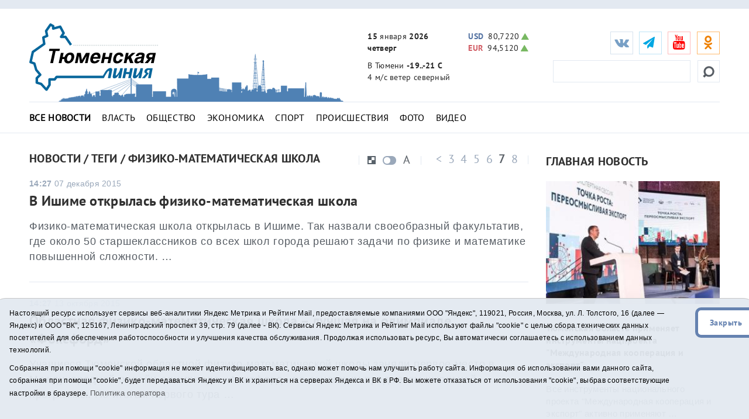

--- FILE ---
content_type: text/html;charset=UTF-8
request_url: https://t-l.ru/tags/3576/page6/
body_size: 10197
content:
<!DOCTYPE html>
<html lang="ru">
<head> 
<title>Все новости на тему - физико-математическая школа - Тюменская линия - стр. 7</title>
<meta name="description" content='Все новости на тему - физико-математическая школа - Тюменская линия - стр. 7'>
	<meta charset="utf-8">
	<meta http-equiv="X-UA-Compatible" content="IE=edge">
	<meta name="viewport" content="width=device-width, initial-scale=1">
	<link rel="dns-prefetch" href="https://mc.yandex.ru">
	<link rel="dns-prefetch" href="https://j.uralweb.ru">
	<link rel="dns-prefetch" href="https://top-fwz1.mail.ru">


	<link rel="alternate" type="application/rss+xml" title="Тюменская линия" href="https://t-l.ru/rss.xml" />
	<link href="/i/css/bootstrap.min.css" rel="stylesheet">
	<link href="/i/css/styles.min.css?v2025022002" rel="stylesheet">
	<link href="/i/fonts/font-awesome/css/font-awesome.min.css" rel="stylesheet">


	<!-- icons start -->
	<link rel="apple-touch-icon" sizes="180x180" href="/i/favico/apple-touch-icon.png">
	<link rel="icon" type="image/png" sizes="32x32" href="/i/favico/favicon-32x32.png">
	<link rel="icon" type="image/png" sizes="16x16" href="/i/favico/favicon-16x16.png">
	<link rel="manifest" href="/i/favico/manifest.json">
	<link rel="mask-icon" href="/i/favico/safari-pinned-tab.svg" color="#5bbad5">
	<link rel="shortcut icon" href="/i/favico/favicon.ico">
	<meta name="msapplication-config" content="/i/favico/browserconfig.xml">
	<meta name="theme-color" content="#ffffff">
	<!-- / icons end -->
<script>
        (function(doc) {
            var scripts = doc.getElementsByTagName('script')
            var script = scripts[scripts.length - 1]
            var xhr = new XMLHttpRequest()
            xhr.onload = function() {
                var div = doc.createElement('div')
                div.innerHTML = this.responseText
                div.style.display = 'none'
                div.classList.add("svg");
                script.parentNode.insertBefore(div, script)
            }
            xhr.open('get', '/i/sprite.svg', true)
            xhr.send()
        })(document)
</script>

<style>
a.m_lenta {font-weight:bold;}
/* .hdd_def .pagination ul li a { text-shadow: 1px 1px #8D9AAB;}*/
</style>
</head>
<!--ШАПКА-->
<header>
  <div class="banners_header">
    <div class="container">
      <div class="row">
        <div class="col-lg-12">
                
                
        </div>
      </div>
      </div>
</div>
<div class="header_main_wrapper" data-spy="affix" data-offset-top="300">
<div class="header_main" data-spy="affix" data-offset-top="300">
    <div class="container">
      <div class="row">                                                                                                              
        <div class="col-lg-3 col-md-2 col-sm-4 col-xs-4 header_main_logo"><span class="header_main_logo_block"><!-- cap -->
<a rel="nofollow" href="/rotaclicks/go/862" target="_top"><img class="banner" src="/i/b/862/27_2ce01f4451dbf2b.svg" width="221" height="130" alt="862"></a>
</span><span class="header_main_logo_small"><!-- cap -->
<img onclick="totop();" src="/i/logo_small.svg" alt="Тюменская линия"></span></div>
        <div class="col-lg-3 col-md-2 col-sm-dn header_main_celebrate_logo"><img src="/i/media/city.png" alt="" title="">
<!-- 
<a href="/259037.html"><img src="/i/media/smi.png" alt="Самое цитируемое СМИ Тюменской области" title=""></a>
<img src="/i/media/smi.png" alt="Самое цитируемое СМИ Тюменской области" title="">
<a href="/251030.html"><img src="/i/media/el2018_1.png" alt="Выборы губернатора Тюменской области" title="Выборы губернатора Тюменской области"></a>
<img src="/i/media/ny2017-2.gif" width="490" height="170" alt="" title="">
<img src="/i/city.png" width="490" height="170" alt="" title="">
                    <div class="quote">
                        <div class="line first">самое цитируемое сми</div>
                        <div class="line second">тюменской области</div>
                    </div>
--></div>
        <div class="col-lg-3 col-md-4 col-sm-3 col-xs-4 header_main_info">
          <ul>
            <li class="header_main_info_date"><i class="text_date"><strong>15</strong> января <strong>2026</strong></i><i class="dgt_date">15.01.2026</i><span><strong>четверг</strong></span></li>
            <li class="header_main_info_kurs"><div class="header_main_info_kurs_usd going_up"><strong>USD</strong>80,7220<span title="ÐÑÐµÑÐ°: 80,0301"><svg><use xlink:href='#carret'></use></svg></span></div><div class="header_main_info_kurs_eur going_up"><strong>EUR</strong>94,5120<span title="ÐÑÐµÑÐ°: 94,2524"><svg><use xlink:href='#carret'></use></svg></span></div></li>
            <li class="header_main_info_temp">В Тюмени <strong>-19..-21 С</strong> <span> 4 м/с  ветер северный</span> 
</li>
          </ul>
        </div>
	<div class="col-lg-3 col-md-4 col-sm-5 col-xs-12 header_main_social">
<ul class="social_btn">
	<li class="soc_vk"><a target="_blank" href="https://vk.com/tl_ru"><i class="fa fa-vk"></i></a></li>
	<li class="soc_tg"><a target="_blank" href="https://t.me/tlinia"><i class="fa fa-send"></i></a></li>
	<li class="hidden_mob_menu_affix">
	
		<ul>
		<li class="soc_ut"><a target="_blank" href="https://www.youtube.com/user/triatmn"><i class="fa fa-youtube"></i></a></li>
		<li class="hidden_mob_menu">
			<ul>
			<!-- 
			<li class="soc_fb"><a target="_blank" href="https://www.facebook.com/tyumline"><i class="fa fa-facebook"></i></a></li>
			<li class="soc_tw"><a target="_blank" href="https://twitter.com/tl_ru"><i class="fa fa-twitter"></i></a></li>
			<li class="soc_ya"><a target="_blank" href="https://news.yandex.ru/index.html?from=rubric&favid=1960"><i class="fa fa-yandex"></i></a></li>
			-->

			<li class="soc_ok"><a target="_blank" href="https://ok.ru/group/63142140510370"><i class="fa fa-odnoklassniki"></i></a></li>
			<!-- <li class="soc_rs"><a target="_blank" href="/rss.xml"><i class="fa fa-rss" style=''></i></a></li> -->
			<!-- <li class="soc_yaz"><a target="_blank" href="https://dzen.ru/id/611277305868b42d2301fcab"><i class="fa fa-yandex"></i></a></li> -->
			</ul>
		</li>
		</ul>
	</li>

	<li class="soc_btn_dd_list"><div class="soc_btn_dd"><button><span></span></button></div></li>
	</ul>
<div class="header_main_search">
	<form method="get" action="/search/"><!--  placeholder="Найти..." onfocus="if (this.value == 'Найти...') {this.value = '';}" onblur="if (this.value == '') {this.value = 'Найти...';}" -->
	<button><svg><use xlink:href='#searching'></use></svg></button><input type="text" name="q">
	</form>
</div>
</div>
<div class="col-xs-12 header_hr"><hr /></div>
<nav class="navi_top col-xs-12">
	<ul class="clearfix">
		<li><a class="m_All m_lenta" href="/All/">Все новости</a></li>
		<li><a class="m_Vlast m_Gubernator m_Politika" href="/Vlast/">Власть</a></li>
		<li><a class="m_Obschestvo" href="/Obschestvo/">Общество</a></li>
		<li><a class="m_Ekonomika" href="/Ekonomika/">Экономика</a></li>
		<li><a class="m_Sport" href="/Sport/">Спорт</a></li>
		<li><a class="m_Proisshestviya" href="/Proisshestviya/">Происшествия</a></li>
		<li><a class="m_photo" href="/photo/">Фото</a></li>
		<li><a class="m_video" href="/video/">Видео</a></li>
		<!-- <li><a href="/tags/11575">Год театра</a></li> -->
		<!-- <li><a href="/special/151.html">75 лет Победы</a></li> -->
	</ul>
</nav>


	
        <div class="col-xs-12 hdd_def"><div class="pagination_control_block_wrapper"><div class="pagination_control_block"><div class="pagination"><ul>
	    <li><a href="/tags/3576/page1/">&lt;</a></li>
<li><a href="/tags/3576/page2/">3</a></li>
<li><a href="/tags/3576/page3/">4</a></li>
<li><a href="/tags/3576/page4/">5</a></li>
<li><a href="/tags/3576/page5/">6</a></li>
<li class="active"><a href="/tags/3576/page6/">7</a></li>
<li><a href="/tags/3576/page7/">8</a></li>

	</ul></div></div></div></div>
	

      </div>
    </div>
</div>
</div>
<div class="main_mobile_searching_menu" data-spy="affix" data-offset-top="300">
    <div class="button_show_menu"><button><span></span></button></div>
</div>
</header>
<!--/ШАПКА-->

<!--МОЛНИЯ-->

<!--/МОЛНИЯ-->
<div class="inner_pages category_news">
  <hr />
  <div class="container">
    <div class="row">
      <div class="col-lg-9 col-md-9 col-sm-9 ns">
        <h1>
	 
		Новости
		
	 / Теги / физико-математическая школа
	
	
	</h1>

        <div class="pagination_control_block_wrapper" data-spy="affix" data-offset-top="300">
	<div class="pagination_control_block">
        <div class="pagination">
          <ul class="clearfix">
	    <li><a href="/tags/3576/page1/">&lt;</a></li>
<li><a href="/tags/3576/page2/">3</a></li>
<li><a href="/tags/3576/page3/">4</a></li>
<li><a href="/tags/3576/page4/">5</a></li>
<li><a href="/tags/3576/page5/">6</a></li>
<li class="active"><a href="/tags/3576/page6/">7</a></li>
<li><a href="/tags/3576/page7/">8</a></li>

          </ul>
        </div>
        <div class="category_news_views_control">
          <ul>
            <li class="category_news_v_c_1"><button></button></li>
            <li class="category_news_v_c_2"><button></button></li>
            <li class="category_news_v_c_3"><button>A</button></li>
          </ul>
        </div>
      </div>
      </div>

      <div class="clr"></div>
      <div class="category_news_all_left">
	
	 

	
        <div class="category_news_block nofoto">
	
	<div class="category_news_content">
		<span><strong>14:27</strong> 07 декабря 2015</span>
		<a href="/200740.html">В Ишиме открылась физико-математическая школа </a>  
		
		<p>Физико-математическая школа открылась в Ишиме. 
Так назвали своеобразный факультатив, где около 50 старшеклассников со всех школ города решают задачи по физике и математике повышенной сложности. &hellip;</p>
	</div>
	</div>
	 

	
        <div class="category_news_block nofoto">
	
	<div class="category_news_content">
		<span><strong>14:27</strong> 13 октября 2015</span>
		<a href="/198037.html">Областная физико-математическая школа – лучшая на олимпиаде «Фоксфорд»</a>  
		
		<p>Учащиеся Тюменской областной физико-математической школы заняли первое место в Международной онлайн-олимпиаде &laquo;Фоксфорд&raquo; по основным предметам школьной программы.
По итогам первого тура &hellip;</p>
	</div>
	</div>
	 

	
        <div class="category_news_block nofoto">
	
	<div class="category_news_content">
		<span><strong>10:38</strong> 07 октября 2015</span>
		<a href="/197712.html">В Тобольске открылась физико-математическая школа «К.В.А.Н.Т»</a>  
		
		<p>Физико-математическая школа &laquo;К.В.А.Н.Т&raquo; открылась при Тобольском пединституте им. Менделеева (филиал ТюмГУ). Проект реализуется в рамках федеральной концепции развития &hellip;</p>
	</div>
	</div>
	 

	
        <div class="category_news_block nofoto">
	
	<div class="category_news_content">
		<span><strong>13:00</strong> 11 сентября 2015</span>
		<a href="/196517.html">Учителя математики пройдут тренинг в Тюмени</a>  
		
		<p>Семинар по совершенствованию математического образования пройдет в областной физико-математической школе в Тюмени 12 сентября.
Мероприятие направлено на совершенствование математического образования &hellip;</p>
	</div>
	</div>
	 

	
        <div class="category_news_block nofoto">
	
	<div class="category_news_content">
		<span><strong>13:54</strong> 03 сентября 2015</span>
		<a href="/196150.html">В тюменских школах проводят уроки по 3D-моделированию</a>  
		<i class="fa fa-video-camera" style="color:#4E7DB0;"></i>
		<p>Уроки по изучению 3D-технологий появились в тюменских школах с нового учебного года.
30 общеобразовательных учреждений Западной Сибири получили новые 3D-принтеры в рамках масштабного проекта &hellip;</p>
	</div>
	</div>
	 

	
        <div class="category_news_block nofoto">
	
	<div class="category_news_content">
		<span><strong>12:38</strong> 02 сентября 2015</span>
		<a href="/196117.html">Наталья Фомичева: юные физматовцы все подвергают сомнению</a>  
		
		<p>Около 500 ребят будут учиться в областной физико-математической школе в Тюмени в 2020 году. Об этом рассказала журналистам директор школы Наталья Фомичева.
&laquo;В нашей школе учатся 115 человек из &hellip;</p>
	</div>
	</div>
	 

	
        <div class="category_news_block nofoto">
	
	<div class="category_news_content">
		<span><strong>15:10</strong> 01 сентября 2015</span>
		<a href="/196077.html">Владимир Якушев: России и региону нужны физики, математики, инженеры</a>  
		<i class="fa fa-video-camera" style="color:#4E7DB0;"></i>
		<p>Начало работы областной физико-математической школы в Тюмени - историческое событие для региона. Об этом заявил губернатор Тюменской области Владимир Якушев, выступая на торжественной линейке, &hellip;</p>
	</div>
	</div>
	 

	
        <div class="category_news_block nofoto">
	
	<div class="category_news_content">
		<span><strong>14:05</strong> 22 июля 2015</span>
		<a href="/194356.html">Владимир Якушев оценил подготовку физико-математической школы к началу учебного года</a>  
		
		<p>Создание областной физико-математической школы - одна из важных ступеней большого проекта по повышению качества инженерно-технического образования.
Такое мнение выразил губернатор Тюменской области &hellip;</p>
	</div>
	</div>
	 

	
        <div class="category_news_block nofoto">
	
	<div class="category_news_content">
		<span><strong>15:43</strong> 26 июня 2015</span>
		<a href="/193225.html">В микрорайоне «Восточный-2» в Тюмени построят школу</a>  
		
		<p>Семь школ отремонтировали в Тюмени в 2014 году. Полностью завершен комплексный капитальный ремонт в школах №№ 25, 33, 43, 69, 76, 82, 86.
В школе № 67 выполнен капитальный ремонт, в 2015 году &hellip;</p>
	</div>
	</div>
	 

	
        <div class="category_news_block nofoto">
	
	<div class="category_news_content">
		<span><strong>14:16</strong> 02 июня 2015</span>
		<a href="/192134.html">Знания поступающих в областную физико-математическую школу впечатлили педагогов</a>  
		
		<p>115 талантливых учеников зачислили в областную физико-математическую школу. Все они успешно сдали вступительные экзамены. Об этом сообщил директор департамента образования и науки Тюменской области &hellip;</p>
	</div>
	</div>
	 

	
        <div class="category_news_block nofoto">
	
	<div class="category_news_content">
		<span><strong>14:16</strong> 01 июня 2015</span>
		<a href="/192074.html">В областную физико-математическую школу зачислили сто пятнадцать детей</a>  
		
		<p>115 человек по предварительным данным зачислили в 6,7,8 классы областной физико-математической школы. На портале органов государственной власти Тюменской области опубликован рейтинг поступающих.
Как &hellip;</p>
	</div>
	</div>
	 

	
        <div class="category_news_block nofoto">
	
	<div class="category_news_content">
		<span><strong>13:58</strong> 28 мая 2015</span>
		<a href="/191918.html">В областной физико-математической школе завершаются вступительные испытания</a>  
		
		<p>Последние вступительные испытания в областную физико-математическую школу для обучающихся тюменской зоны состоятся 30 мая. Требования к конкурсантам прежние - выполнение контрольной работы по &hellip;</p>
	</div>
	</div>
	
	
      </div>
      <div class="pagination_footer">
          <ul>
	<li><a href="/tags/3576/page1/">&lt;</a></li>
<li><a href="/tags/3576/page2/">3</a></li>
<li><a href="/tags/3576/page3/">4</a></li>
<li><a href="/tags/3576/page4/">5</a></li>
<li><a href="/tags/3576/page5/">6</a></li>
<li class="active"><a href="/tags/3576/page6/">7</a></li>
<li><a href="/tags/3576/page7/">8</a></li>

          </ul>
      </div>
      </div>

        <!--ПРАВАЯ КОЛОНКА-->
      <div class="col-lg-3 col-md-3 col-sm-3 ns inner_right_column">

	
	<div class="last_news_short_text last_news_date first_news_img clearfix">
	<h3 class="tt_uppercase">Главная новость</h3>
	<ul><li><a href="/394212.html"><img src="/i/ncr300/212/394212/394212_2cfc8ac7dd9330d.jpg" alt="-" title=""></a>
		<span><strong>14:53</strong> 15.01.2026</span>
		<a href="/394212.html">Тюменская область применяет инструменты нацпроекта "Международная кооперация и экспорт"</a><p>Все инструменты национального проекта "Международная кооперация и экспорт" активно применяют &hellip;</p></li>
	</ul>
	</div>
	

	<div class="last_news_short_text last_news_date clearfix">
	<h3>Актуальные темы</h3>
	<ul>
		<li><span><strong>15:37</strong> 15.01.2026</span><a href="/394192.html">Тюменцы могут узнать о контрактной службе в чат-боте мессенджера Max</a> </li>
		
		<li><span><strong>15:26</strong> 15.01.2026</span><a href="/394213.html">Число дорожных аварий с пешеходами в центре Тюмени уменьшилось</a> </li>
		
		<li><span><strong>12:16</strong> 14.01.2026</span><a href="/394124.html">Тюменцам напомнили о правилах безопасности в экстремальные морозы</a> </li>
		
		<li><span><strong>10:49</strong> 14.01.2026</span><a href="/394088.html">Тюменцы первыми в стране услышали произведения трех британских композиторов</a> <i class="fa fa-camera"></i></li>
		
	</ul><a href="/All/" class="more_inf_link">Все новости</a>
	</div>

	<div class="last_news_video_last">
		<div class="last_news_video_last_bg">
                <svg><use xlink:href='#carret'></use></svg><h3>Видеоновость</h3>
	            <a href="/394038.html">Пресс-конференция о снижении аварийности на дорогах Тюменской области </a>
        	    <a href="/video/" class="last_news_video_last_link_all">Все видео</a>
		</div>
		<img src="/i/ncr300/038/394038/394038_2cfc8a7bf873776.jpg" alt="" title="">
		
	</div>

	<div class="project_logo_right_column">
		<h3><a href="/specials/">Спецпроекты</a></h3>
		<ul>
		<li><a href="/special/307">
		
				<img src="/i/specials/307.png" alt="">
		
		</a></li>
		<li><a href="/special/319">
		
				<img src="/i/specials/319.png" alt="">
		
		</a></li>
		<li><a href="/special/315">
		
				<img src="/i/specials/315.png" alt="">
		
		</a></li>
		</ul>
	<div class="specproject_banner"><!-- cap -->
<a rel="nofollow" href="/rotaclicks/go/895" target="_blank"><img class="banner" src="/i/b/895/24_72c4a26371d01.gif" width="300" height="200" alt="895"></a>
</div>
	</div>

	<div class="block-calendar gray-border"><h4>Архив новостей</h4><div class="calendar"><div id="datetimepicker"></div></div></div>
	<div class="full_news_banner_soc"><!-- cap -->
<a rel="nofollow" href="/rotaclicks/go/860" target="_top"><img class="banner" src="/i/b/860/26_72b63bd52385e.jpg" width="300" height="200" alt="860"></a>
</div>
	<div class="right_hide">
		﻿<!-- Yandex.RTB R-A-48435-2 -->
<!--
<div id="yandex_rtb_R-A-48435-2"></div>
<script type="text/javascript">
    (function(w, d, n, s, t) {
        w[n] = w[n] || [];
        w[n].push(function() {
            Ya.Context.AdvManager.render({
                blockId: "R-A-48435-2",
                renderTo: "yandex_rtb_R-A-48435-2",
                async: true
            });
        });
        t = d.getElementsByTagName("script")[0];
        s = d.createElement("script");
        s.type = "text/javascript";
        s.src = "//an.yandex.ru/system/context.js";
        s.async = true;
        t.parentNode.insertBefore(s, t);
    })(this, this.document, "yandexContextAsyncCallbacks");
</script>
-->

	</div>

      </div>
    </div>
  </div>
</div>

<!--ФУТЕР-->
<script>
function toarchive() {
	var year = document.aForm.year.value;
	var month = document.aForm.month.value;
	location.href = "https://t-l.ru/All/"+year+"/"+month+"/";
	}
</script>

<footer>
  <div class="container">
    <div class="row">
      <div class="col-xs-12">
        <nav>
          <ul>
            <li class="footer_menu_archive"><span><img src="/i/16plus.png" width="36" height="36" alt="16+" title="16+"></span> Архив новостей:</li>
            <li class="footer_menu_show_archive">
                <form method="get" action="#" id="aForm" name="aForm">
                <select name="month">
		
		    
			    
	                    <option value="01">Январь</option>
			    
		    
			    
	                    <option value="02">Февраль</option>
			    
		    
			    
	                    <option value="03">Март</option>
			    
		    
			    
	                    <option value="04">Апрель</option>
			    
		    
			    
	                    <option value="05">Май</option>
			    
		    
			    
	                    <option value="06">Июнь</option>
			    
		    
			    
	                    <option value="07">Июль</option>
			    
		    
			    
	                    <option value="08">Август</option>
			    
		    
			    
	                    <option value="09">Сентябрь</option>
			    
		    
			    
	                    <option value="10">Октябрь</option>
			    
		    
			    
	                    <option value="11">Ноябрь</option>
			    
		    
			    
	                    <option value="12">Декабрь</option>
			    
		    
                </select>
                <select name="year">
		    
			    
	                    <option value="2026">2026</option>
			    
		    
			    
	                    <option value="2025">2025</option>
			    
		    
			    
	                    <option value="2024">2024</option>
			    
		    
			    
	                    <option value="2023">2023</option>
			    
		    
			    
	                    <option value="2022">2022</option>
			    
		    
			    
	                    <option value="2021">2021</option>
			    
		    
			    
	                    <option value="2020">2020</option>
			    
		    
			    
	                    <option value="2019">2019</option>
			    
		    
			    
	                    <option value="2018">2018</option>
			    
		    
			    
	                    <option value="2017">2017</option>
			    
		    
			    
	                    <option value="2016">2016</option>
			    
		    
			    
	                    <option value="2015">2015</option>
			    
		    
			    
	                    <option value="2014">2014</option>
			    
		    
			    
	                    <option value="2013">2013</option>
			    
		    
			    
	                    <option value="2012">2012</option>
			    
		    
			    
	                    <option value="2011">2011</option>
			    
		    
			    
	                    <option value="2010">2010</option>
			    
		    
			    
	                    <option value="2009">2009</option>
			    
		    
			    
	                    <option value="2008">2008</option>
			    
		    
			    
	                    <option value="2007">2007</option>
			    
		    
			    
	                    <option value="2006">2006</option>
			    
		    
			    
	                    <option value="2005">2005</option>
			    
		    
			    
	                    <option value="2004">2004</option>
			    
		    
			    
	                    <option value="2003">2003</option>
			    
		    
			    
	                    <option value="2002">2002</option>
			    
		    
			    
	                    <option value="2001">2001</option>
			    
		    
                </select>
                <input type="button" value="Показать" onclick="toarchive(); return true;">
               </form>
            </li>
                <li class="bottom_mobile_hide_menu">
                  <ul>
                  <li><a href="/about/">О проекте</a></li>
                  <li><a href="/advertise/">Реклама</a></li>
                  <li><a href="/contact/">Контакты</a></li>
		  <li>
<!-- UralWeb counter-->
<script>document.write('<span id="uralweb-hc">'+'</'+'span>');(function() {var hc = document.createElement('script'); hc.type = 'text/javascript'; hc.async = true; hc.src = '//j.uralweb.ru/js/t-l.ru';var s = document.getElementsByTagName('script')[0]; s.parentNode.insertBefore(hc, s);})();</script>
<!-- end of counter UralWeb -->

<!-- Top.Mail.Ru counter -->
<script type="text/javascript">
var _tmr = window._tmr || (window._tmr = []);
_tmr.push({id: "3384186", type: "pageView", start: (new Date()).getTime()});
(function (d, w, id) {
  if (d.getElementById(id)) return;
  var ts = d.createElement("script"); ts.type = "text/javascript"; ts.async = true; ts.id = id;
  ts.src = "https://top-fwz1.mail.ru/js/code.js";
  var f = function () {var s = d.getElementsByTagName("script")[0]; s.parentNode.insertBefore(ts, s);};
  if (w.opera == "[object Opera]") { d.addEventListener("DOMContentLoaded", f, false); } else { f(); }
})(document, window, "tmr-code");
</script>
<noscript><div><img src="https://top-fwz1.mail.ru/counter?id=3384186;js=na" style="position:absolute;left:-9999px;" alt="Top.Mail.Ru" /></div></noscript>
<!-- /Top.Mail.Ru counter -->


<!-- Top.Mail.Ru logo -->
<a href="https://top-fwz1.mail.ru/jump?from=3384186">
<img src="https://top-fwz1.mail.ru/counter?id=3384186;t=295;l=1" height="31" width="38" alt="Top.Mail.Ru" style="border:0;" /></a>
<!-- /Top.Mail.Ru logo -->


</li>
                  </ul>
              </li>
	 <li class="soc_rs"><a target="_blank" href="/rss.xml"><i class="fa fa-1x fa-rss" style=''></i></a></li>
         </ul>
         <div class="mine_mobile_footer_menu_btn" data-spy="affix" data-offset-top="300">
           <div class="button_show_menu"><button><span></span></button></div>
         </div>
      </nav>

                <p>Сетевое издание "Тюменская линия"</p>
		<p>Свидетельство о регистрации СМИ ЭЛ № ФС 77-67295 от 30.09.2016 выдано Федеральной службой по надзору в сфере связи, информационных технологий и массовых коммуникаций (Роскомнадзор).</p>
		<!-- <p>Информационное агентство "Тюменская линия"</p>
		<p>Свидетельство о регистрации СМИ ИА № ФС 77 - 86509 от 11.12.2023, выдано Федеральной службой по надзору в сфере связи, информационных технологий и массовых коммуникациям (Роскомнадзор)</p> -->
		<p>Учредитель: <a href="https://tmn.media">ГАУ ТО "ТРИА "ТюменьМедиа"</a>. <a href="/i/docs/politika_pdn2025.pdf">Политика оператора</a></p>
		<p>Главный редактор Е.В. Стрельцова, телефон редакции: (3452) 490-005, адрес электронной почты: <a href="mailto:t-l@obl72.ru">t-l@obl72.ru</a></p>
                <p>Информационная лента выходит при финансовой поддержке правительства Тюменской области.</p>
                <p>© 2001-2026 При использовании материалов ссылка обязательна.</p>
		<p><a href="/disabled/" rel="nofollow" style="font-size:1.2em">&#x1f441; версия для людей с ограниченными возможностями</a> 
		<a href="#" class="sp_notify_prompt">-</a>
		</p>
      </div>
    </div>
  </div>
</footer>

<div class="cookie-notification cookie-notification_hidden_yes row">
		<div class="cookie-notification__body col-md-11">
		<p>Настоящий ресурс использует сервисы веб-аналитики Яндекс Метрика и Рейтинг Mail, предоставляемые компаниями ООО "Яндекс", 119021, Россия, Москва, ул. Л. Толстого, 16 (далее — Яндекс) и ООО "ВК", 125167, Ленинградский проспект 39, стр. 79 (далее - ВК).
		Сервисы  Яндекс Метрика и Рейтинг Mail используют файлы "cookie" с целью сбора технических данных посетителей для обеспечения работоспособности и улучшения качества обслуживания.
		Продолжая использовать ресурс, Вы автоматически соглашаетесь с использованием данных технологий.</p>
		<p>Собранная при помощи "cookie" информация не может идентифицировать вас, однако может помочь нам улучшить работу сайта. Информация об использовании вами данного сайта, собранная при помощи "cookie", будет передаваться Яндексу и ВК и храниться на серверах Яндекса и ВК в РФ.
		Вы можете отказаться от использования "cookie", выбрав соответствующие настройки в браузере. <a href="/i/docs/politika_pdn2025.pdf" target="_blank" style="font-size:13px;">Политика оператора</a></p>
		</div>
		<div class="cookie-notification__buttons col-md-1">
			<button class="cookie-notification__button btn_send btn_small" id="yes">Закрыть</button>
			<!-- <button class="btn_send btn_small" id="yesno">Не согласен</button> -->
		</div>
</div>

<!--/ФУТЕР-->
<script src="/i/js/jquery.js"></script>
<script src="/i/js/jquery.cookie.js"></script>
<script src="/i/js/bootstrap.min2.js"></script>
<script src="/i/js/bootstrap-datetimepicker.min2.js"></script>
<!-- <script>function totop(){var a=jQuery.noConflict();a("html, body").animate({scrollTop:0},"slow")}</script> -->
<script>function totop(){window.location.replace("https://t-l.ru");}</script>
<script>
    $(document).ready(function () {
	$('#myCarousel').find('.item').first().addClass('active');
    });
    $(function () {
        $('#datetimepicker').datetimepicker({
            format: 'DD.MM.YYYY',
            inline: true,
            locale: 'ru'
            // defaultDate: moment("02.02.2018")
        });

        $("#datetimepicker").on("dp.change", function (e) {
          dt = moment(e.date).format("YYYY/MM/DD");
          window.location = '/All/' + dt;
        });

        $("#datetimepicker .day.today").click(function() {
          dt = moment().format("YYYY/MM/DD");
          // alert(dt);
          window.location = '/All/' + dt;
        });
    });
    $('.carousel').carousel({
        interval: 5000 //changes the speed
    });
    $(function() {
	$('select').selectric();
    });
</script>

    <script type="text/javascript">
        var YCid=23914264;

	(function(m,e,t,r,i,k,a){m[i]=m[i]||function(){(m[i].a=m[i].a||[]).push(arguments)};
	m[i].l=1*new Date(); for (var j = 0; j < document.scripts.length; j++) {if (document.scripts[j].src === r) { return; }}
	k=e.createElement(t),a=e.getElementsByTagName(t)[0],k.async=1,k.src=r,a.parentNode.insertBefore(k,a)})
	(window, document, "script", "https://mc.yandex.ru/metrika/tag.js", "ym");

        var messageElement = document.querySelector('.cookie-notification');
        if (!$.cookie('agreement')) { showMessage(); } else { if ($.cookie('agreement') == 1) {initCounter();} else {destroyCounter();} }
        function addClass (o, c) { var re = new RegExp("(^|\\s)" + c + "(\\s|$)", "g"); if (!o || re.test(o.className)) { return; } o.className = (o.className + " " + c).replace(/\s+/g, " ").replace(/(^ | $)/g, ""); }
        function removeClass (o, c) { var re = new RegExp('(^|\\s)' + c + '(\\s|$)', 'g'); if (!o) {return;} o.className = o.className.replace(re, '$1').replace(/\s+/g, ' ').replace(/(^ | $)/g, ''); }
        function hideMessage () { addClass(messageElement, 'cookie-notification_hidden_yes'); }
        function showMessage () { removeClass(messageElement, 'cookie-notification_hidden_yes'); }
        function saveAnswer (answer) { $.cookie('agreement', answer, {expires: 14, path: '/'}); hideMessage(); }
        function initCounter () { 
		ym(YCid, "init", {
		        clickmap:true,
			trackLinks:true,
			accurateTrackBounce:true
		});
		saveAnswer(1); 
	}
        function destroyCounter () { 
		window['disableYaCounter'+YCid] = true; 
		console.log("Disabling yandex metrika");
		saveAnswer(0); 
	}
        document.querySelector('#yes').addEventListener('click', function () { initCounter(); });
        //document.querySelector('#yesno').addEventListener('click', function () { destroyCounter(); });
    </script>
    <noscript><div><img src="https://mc.yandex.ru/watch/23914264" style="position:absolute; left:-9999px;" alt="" /></div></noscript>

</body>
</html>
